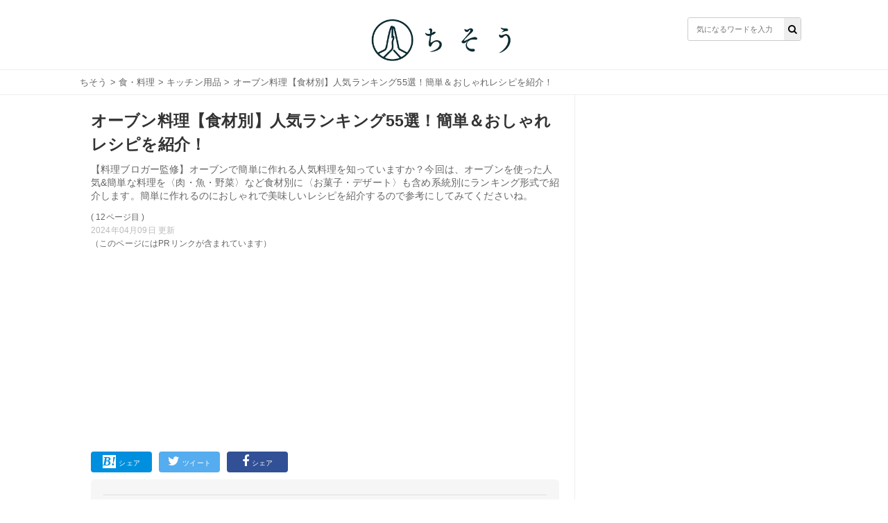

--- FILE ---
content_type: text/html; charset=utf-8
request_url: https://chisou-media.jp/posts/7754?page=12
body_size: 14456
content:
<!DOCTYPE html><html lang="ja"><head><meta charset="UTF-8">
<title>オーブン料理【食材別】人気ランキング55選！簡単＆おしゃれレシピを紹介！| ちそう</title>
<meta name="description" content="【料理ブロガー監修】オーブンで簡単に作れる人気料理を知っていますか？今回は、オーブンを使った人気&amp;簡単な料理を〈肉・魚・野菜〉など食材別に〈お菓子・デザート〉も含め系統別にランキング形式で紹介します。簡単に作れるのにおしゃれで美味しいレシピを紹介するので参考にしてみてくださいね。">
<meta name="keywords" content="食・料理,">
<meta property="og:title" content="オーブン料理【食材別】人気ランキング55選！簡単＆おしゃれレシピを紹介！">
<meta property="og:type" content="article">
<meta property="og:url" content="https://chisou-media.jp/posts/7754">
<meta property="og:image" content="https://8q0vp9w5bj.user-space.cdn.idcfcloud.net/production/posts/eyecatches/000/007/754/medium.jpeg?1695604926">
<meta property="og:site_name" content=" | ちそう">
<meta property="og:description" content="【料理ブロガー監修】オーブンで簡単に作れる人気料理を知っていますか？今回は、オーブンを使った人気&amp;簡単な料理を〈肉・魚・野菜〉など食材別に〈お菓子・デザート〉も含め系統別にランキング形式で紹介します。簡単に作れるのにおしゃれで美味しいレシピを紹介するので参考にしてみてくださいね。">
<meta property="og:locale" content="ja_JP">
<meta name="twitter:card" content="summary_large_image"><link rel="shortcut icon" type="image/x-icon" href="/assets/favicon-dd96ef200209aad0074084657aaa5f05b9742ac13d04f38ab4290e087f7ed21f.ico" /><meta content="width=device-width,initial-scale=1.0,minimum-scale=1.0,maximum-scale=1.0,user-scalable=0" name="viewport" /><meta content="0554dbaf9dbdca1d71d9b03c45b3a7c7" name="p:domain_verify" /><link rel="stylesheet" media="all" href="/assets/service/object/project/application-15b29fb5197d75a9d078b3eeb04b6e71e080534edee3ed549eb4e9eec73ac7f8.css" data-turbolinks-track="reload" /><link href="https://chisou-media.jp/posts/7754?page=11" rel="prev" /><link href="https://chisou-media.jp/posts/7754?page=12" rel="canonical" /><style></style><script type="application/ld+json">{
  "@context": "https://schema.org",
  "@graph": [
    {
      "@type": "Organization",
      "@id": "https://chisou-media.jp/#organization1",
      "name": "株式会社KOMAINU",
      "url": "https://komainu.co.jp/",
      "sameAs": [
        "https://prtimes.jp/main/html/searchrlp/company_id/72500",
        "https://twitter.com/ChisouMedia",
        "https://www.instagram.com/chisou_media/",
        "https://www.facebook.com/ChisouMedia"
      ],
      "publishingPrinciples": "",
      "ethicsPolicy": "",
      "founder": {
        "@type": "Person",
        "name": "鳥井直哉",
        "jobTitle": "株式会社KOMAINU 代表取締役社長CEO",
        "sameAs": [
          null
        ]
      },
      "foundingDate": "2019-10-25T00:00:00.000+09:00",
      "address": {
        "@type": "PostalAddress",
        "addressLocality": "Tokyo",
        "addressRegion": "JP",
        "postalCode": 1070062,
        "streetAddress": "東京都港区南青山2丁目2番15号 WinAoyamaビルUCF6355"
      },
      "contactPoint": {
        "@type": "ContactPoint",
        "url": "https://chisou-media.jp/inquiry"
      },
      "ownershipFundingInfo": null
    },
    {
      "@type": "WebSite",
      "@id": "https://chisou-media.jp#website",
      "url": "https://chisou-media.jp",
      "name": "ちそう",
      "publisher": [
        {
          "@id": "https://chisou-media.jp/#organization1"
        }
      ],
      "author": [
        {
          "@id": "https://chisou-media.jp/#organization1"
        }
      ],
      "description": "ちそうは「知識で変わるあなたの暮らし」をコンセプトとした男性向けの食系WEBメディアです。専門家が監修した食・料理に関する幅広い情報を毎日お届けしています。",
      "image": {
        "@type": "ImageObject",
        "@id": "https://chisou-media.jp/assets/logo-6b3035428a5df4312690aa1ca64e1e97458d60bc39b8b76ea56545e01d873421.png#logo",
        "url": "https://chisou-media.jp/assets/logo-6b3035428a5df4312690aa1ca64e1e97458d60bc39b8b76ea56545e01d873421.png"
      },
      "isPartOf": {
        "@type": "WebSite",
        "url": "https://chisou-media.jp/",
        "publisher": [
          {
            "@id": "https://chisou-media.jp/#organization1"
          }
        ]
      }
    },
    {
      "@type": "BreadcrumbList",
      "@id": "https://chisou-media.jp/posts/7754?page=12/#breadcrumb",
      "itemListElement": [
        {
          "@type": "ListItem",
          "position": 1,
          "item": {
            "@type": "WebPage",
            "@id": "https://chisou-media.jp/",
            "url": "https://chisou-media.jp/",
            "name": "ちそう"
          }
        },
        {
          "@type": "ListItem",
          "position": 2,
          "item": {
            "@type": "WebPage",
            "@id": "https://chisou-media.jp/category/%E9%A3%9F%E3%83%BB%E6%96%99%E7%90%86",
            "url": "https://chisou-media.jp/category/%E9%A3%9F%E3%83%BB%E6%96%99%E7%90%86",
            "name": "食・料理"
          }
        },
        {
          "@type": "ListItem",
          "position": 3,
          "item": {
            "@type": "WebPage",
            "@id": "https://chisou-media.jp/tag/キッチン用品",
            "url": "https://chisou-media.jp/tag/キッチン用品",
            "name": "キッチン用品"
          }
        },
        {
          "@type": "ListItem",
          "position": 4,
          "item": {
            "@type": "WebPage",
            "@id": "https://chisou-media.jp/posts/7754",
            "url": "https://chisou-media.jp/posts/7754",
            "name": "オーブン料理【食材別】人気ランキング55選！簡単＆おしゃれレシピを紹介！"
          }
        }
      ]
    },
    {
      "@type": "WebPage",
      "@id": "https://chisou-media.jp/posts/7754?page=12/#webpage",
      "url": "https://chisou-media.jp/posts/7754?page=12",
      "inLanguage": "ja",
      "name": "オーブン料理【食材別】人気ランキング55選！簡単＆おしゃれレシピを紹介！",
      "author": {
        "@id": "https://chisou-media.jp/posts/7754?page=12/#author",
        "name": "ちそう編集部"
      },
      "isPartOf": {
        "@id": "https://chisou-media.jp#website"
      },
      "datePublished": "2023-09-25",
      "dateModified": "2024-04-09",
      "description": "【料理ブロガー監修】オーブンで簡単に作れる人気料理を知っていますか？今回は、オーブンを使った人気&簡単な料理を〈肉・魚・野菜〉など食材別に〈お菓子・デザート〉も含め系統別にランキング形式で紹介します。簡単に作れるのにおしゃれで美味しいレシピを紹介するので参考にしてみてくださいね。",
      "breadcrumb": {
        "@id": "https://chisou-media.jp/posts/7754?page=12/#breadcrumb"
      },
      "image": {
        "@type": "ImageObject",
        "@id": "https://chisou-media.jp/posts/7754?page=12/#primaryimage",
        "url": "https://8q0vp9w5bj.user-space.cdn.idcfcloud.net/production/posts/eyecatches/000/007/754/original.jpeg?1695604926"
      },
      "reviewedBy": [
        {
          "@id": "https://chisou-media.jp/supervisor/Runa"
        }
      ]
    },
    {
      "@type": "Article",
      "@id": "https://chisou-media.jp/posts/7754?page=12/#article",
      "isPartOf": {
        "@id": "https://chisou-media.jp/posts/7754?page=12/#webpage"
      },
      "author": {
        "@id": "https://chisou-media.jp/posts/7754?page=12/#author",
        "name": "ちそう編集部"
      },
      "publisher": [
        {
          "@id": "https://chisou-media.jp/#organization1"
        }
      ],
      "headline": "オーブン料理【食材別】人気ランキング55選！簡単＆おしゃれレシピを紹介！",
      "datePublished": "2023-09-25",
      "dateModified": "2024-04-09",
      "mainEntityOfPage": {
        "@id": "https://chisou-media.jp/posts/7754?page=12/#webpage"
      },
      "image": {
        "@id": "https://chisou-media.jp/posts/7754?page=12/#primaryimage"
      }
    },
    {
      "@type": "Person",
      "@id": "https://chisou-media.jp/posts/7754?page=12/#author",
      "name": "ちそう編集部",
      "jobTitle": "執筆担当者",
      "description": "ちそうは「知識で変わるあなたの暮らし」をコンセプトとした男性向けの食系WEBメディアです。専門家が監修した食・料理に関する幅広い情報を毎日お届けしています。"
    },
    {
      "@type": "Person",
      "@id": "https://chisou-media.jp/supervisor/Runa",
      "name": "Runa",
      "jobTitle": "料理専門家・料理ブロガー",
      "description": "<a href=\"https://ameblo.jp/mine-jp/\">アメブロ</a></br>\r\n<a href=\"https://www.instagram.com/chika.u95\">Instagram</a></br>\r\n製菓衛生師・カラーコーディネーター・食生活アドバイザー・フードコーディネーター\r\n製菓の専門学校卒業後パティシエとして勤務経験あり\r\n現在は2児の母\r\n離乳食、幼児食など、子育てする中で\r\n食の大切さを実感\r\n食を通して皆さんの体も心も健康になりますように.\r\n\r\nブログでは離乳食、幼児食、おうちごはん献立、おうちで楽しむカフェの様子など\r\n日々の食事を更新中〜",
      "url": "https://chisou-media.jp/supervisor/Runa"
    },
    {
      "@context": "http://schema.org",
      "@type": "Recipe",
      "@id": "https://chisou-media.jp/posts/7754/#recipe",
      "isPartOf": {
        "@id": "https://chisou-media.jp/posts/7754/#article"
      },
      "name": "オーブン料理【食材別】人気ランキング55選！簡単＆おしゃれレシピを紹介！",
      "image": [
        "https://8q0vp9w5bj.user-space.cdn.idcfcloud.net/production/posts/eyecatches/000/007/754/richcard_square.jpeg?1695604926",
        "https://8q0vp9w5bj.user-space.cdn.idcfcloud.net/production/posts/eyecatches/000/007/754/richcard_standard.jpeg?1695604926",
        "https://8q0vp9w5bj.user-space.cdn.idcfcloud.net/production/posts/eyecatches/000/007/754/richcard_wide.jpeg?1695604926"
      ],
      "author": {
        "@type": "Person",
        "name": "ちそう"
      },
      "description": "【料理ブロガー監修】オーブンで簡単に作れる人気料理を知っていますか？今回は、オーブンを使った人気&簡単な料理を〈肉・魚・野菜〉など食材別に〈お菓子・デザート〉も含め系統別にランキング形式で紹介します。簡単に作れるのにおしゃれで美味しいレシピを紹介するので参考にしてみてくださいね。",
      "url": "https://chisou-media.jp/posts/7754",
      "datePublished": "2022-01-02",
      "dateModified": "2024-04-09",
      "keywords": "食・料理"
    }
  ]
}</script><!-- Google analytics -->
<script async src="https://www.googletagmanager.com/gtag/js?id=UA-153878983-2"></script>
<script>
  window.dataLayer = window.dataLayer || [];
  function gtag(){dataLayer.push(arguments);}
  gtag('js', new Date());
        
        
        
        
        
        
  gtag('config', 'UA-153878983-2', {'custom_map':{'dimension1':'category_parent','dimension2':'category_children','dimension3':'post_id'},'category_parent':'食・料理','category_children':'キッチン用品','post_id':'no7754'});
  var pager_click_count = 0;
  gtag('event', 'load', {'event_category': 'Button','event_label': 'pager','value': Math.floor(pager_click_count+1) });

  document.addEventListener('turbolinks:load', event => {
    if (typeof gtag === 'function') {
      gtag('config', 'UA-153878983-2', {
        'page_location': event.data.url
      });
    }
  });
</script>
<meta content="-bzeGytxZJ9eRbbhf442egJsvptbXJMeitqqYSs-ya4" name="google-site-verification" /><meta content="qORNn5l_5Koyg2V5Tpaa_N4W4m3O_De-63-6_zdBl0g" name="google-site-verification" /><!-- google adsense -->
<script data-ad-client="ca-pub-6579392840434503" async src="https://pagead2.googlesyndication.com/pagead/js/adsbygoogle.js"></script>
<!-- head内のアカウントタグ -->
<script>
  window.gnsrcmd = window.gnsrcmd || {};
  gnsrcmd.cmd = gnsrcmd.cmd || [];
</script>
<script async src="//rj.gssprt.jp/r/000/126/w126.js"></script>

<!-- Google Tag Manager -->
<script>(function(w,d,s,l,i){w[l]=w[l]||[];w[l].push({'gtm.start':
  new Date().getTime(),event:'gtm.js'});var f=d.getElementsByTagName(s)[0],
  j=d.createElement(s),dl=l!='dataLayer'?'&l='+l:'';j.async=true;j.src=
  'https://www.googletagmanager.com/gtm.js?id='+i+dl;f.parentNode.insertBefore(j,f);
  })(window,document,'script','dataLayer','GTM-W6WQSQW');</script>
<!-- End Google Tag Manager -->

<!-- Geniee Wrapper Head Tag -->
<script>
  window.gnshbrequest = window.gnshbrequest || {cmd:[]};
  window.gnshbrequest.cmd.push(function(){
    window.gnshbrequest.forceInternalRequest();
  });
</script>
<script async src="https://securepubads.g.doubleclick.net/tag/js/gpt.js"></script>
<script async src="https://cpt.geniee.jp/hb/v1/216993/780/wrapper.min.js"></script>
<!-- /Geniee Wrapper Head Tag --><script type="application/javascript" src="//anymind360.com/js/9196/ats.js"></script></head><body id="top"><header class="l-globalHeader"><div class="l-globalHeader_wrap"><div class="l-globalHeader_inner"><div class="l-globalHeader__logo"><a href="/"><img alt="ちそう" src="/assets/logo-6b3035428a5df4312690aa1ca64e1e97458d60bc39b8b76ea56545e01d873421.png" /></a></div><div class="search"><form action="/search" accept-charset="UTF-8" method="get"><input name="utf8" type="hidden" value="&#x2713;" /><div class="search__input"><button type="submit"><i class="fa fa-search"></i></button><input name="word" placeholder="気になるワードを入力" type="text" value="" /></div></form></div></div></div></header><nav class="c-breadcrumbList"><div class="c-breadcrumbListWrap"><a href="/">ちそう</a> > <a href="/category/%E9%A3%9F%E3%83%BB%E6%96%99%E7%90%86">食・料理</a> > <a href="/tag/キッチン用品">キッチン用品</a> > オーブン料理【食材別】人気ランキング55選！簡単＆おしゃれレシピを紹介！</div></nav><div class="l-contents"><main class="l-contentsMain"><div class="p-article"><header><div class="p-articleEyecatch"><div style="background-image: url(https://8q0vp9w5bj.user-space.cdn.idcfcloud.net/production/posts/eyecatches/000/007/754/original.jpeg?1695604926); background-size: cover; background-position: center"></div></div><h1 class="p-article__title">オーブン料理【食材別】人気ランキング55選！簡単＆おしゃれレシピを紹介！</h1></header><p class="p-article__description">【料理ブロガー監修】オーブンで簡単に作れる人気料理を知っていますか？今回は、オーブンを使った人気&簡単な料理を〈肉・魚・野菜〉など食材別に〈お菓子・デザート〉も含め系統別にランキング形式で紹介します。簡単に作れるのにおしゃれで美味しいレシピを紹介するので参考にしてみてくださいね。<div class="p-article__label--page">( 12ページ目 )</div><div class="p-articlePostedDate"><time>2024年04月09日 更新</time></div></p>（このページにはPRリンクが含まれています）
<div style="min-height: 280px!important;min-width: 500px;"><ins class="adsbygoogle"     style="display:block"     data-ad-client="ca-pub-6579392840434503"     data-ad-slot="2141971702"     data-ad-format="auto"     data-full-width-responsive="true"></ins><script>     (adsbygoogle = window.adsbygoogle || []).push({});</script></div>
<div class="p-articleShare"><ul class="p-articleShareList"><li class="p-articleShareItem p-articleShareItem--hatena"><a class="" href="http://b.hatena.ne.jp/add?mode=confirm&amp;url=https://chisou-media.jp/posts/7754&amp;title=オーブン料理【食材別】人気ランキング55選！簡単＆おしゃれレシピを紹介！"><i class="fa-hatena"></i><span>シェア</span></a></li><li class="p-articleShareItem p-articleShareItem--twitter"><a href="http://twitter.com/share?url=https://chisou-media.jp/posts/7754&amp;text=オーブン料理【食材別】人気ランキング55選！簡単＆おしゃれレシピを紹介！"><i class="fa-twitter fa"></i><span>ツイート</span></a></li><li class="p-articleShareItem p-articleShareItem--fbshare"><a href="http://www.facebook.com/share.php?t=オーブン料理【食材別】人気ランキング55選！簡単＆おしゃれレシピを紹介！&amp;u=https://chisou-media.jp/posts/7754"><i class="fa-facebook fa"></i><span>シェア</span></a></li></ul></div><div class="p-article_eyeCatch"></div><div class="p-articleSupervisor"><div class="p-articleSupervisor__title"></div><i class="fa fa-exclamation-circle p-articleSupervisor__titleIcon"></i>専門家監修 |<span class="p-articleSupervisor__name">料理専門家・料理ブロガー Runa</span><div class="p-articleSupervisor__profile u-clearfix"><div class="p-articleSupervisor__image" style="background-image: url(https://8q0vp9w5bj.user-space.cdn.idcfcloud.net/production/writers/images/000/000/768/thumb.JPG?1625642362)"></div><input checked="checked" class="p-articleSupervisor__input" id="supervisorOpen" type="checkbox" /><label class="p-articleSupervisor__label" for="supervisorOpen"><span><i class="fa fa-angle-down p-articleSupervisor__labelIcon"></i></span></label><div class="p-articleSupervisor__comment"><div class="truncate"><a href="https://ameblo.jp/mine-jp/">アメブロ</a></br> <a href="https://www.instagram.com/chika.u95">Instagram</a></br> 製菓衛生師・カラーコーディネーター・食生活アドバイザー・フードコーディネーター 製菓の専門学校卒業後パティシエとして勤務経験あり 現在は2児の母 離乳食、幼児食など...</div><div class="comment"><a href="https://ameblo.jp/mine-jp/">アメブロ</a></br>
<a href="https://www.instagram.com/chika.u95">Instagram</a></br>
製菓衛生師・カラーコーディネーター・食生活アドバイザー・フードコーディネーター
製菓の専門学校卒業後パティシエとして勤務経験あり
現在は2児の母
離乳食、幼児食など、子育てする中で
食の大切さを実感
食を通して皆さんの体も心も健康になりますように.

ブログでは離乳食、幼児食、おうちごはん献立、おうちで楽しむカフェの様子など
日々の食事を更新中〜</div></div></div></div><div class="p-article__toc"><h3>目次</h3><input class="p-article__toc__h3check" id="h3-open" type="checkbox" /><label class="p-article__toc__label" for="h3-open"><i class="fa-chevron-circle-down fa"></i></label><ol><li class="p-article__toc__h2"><a class="scroll" onclick="ga(&#39;send&#39;, &#39;event&#39;, &#39;p-article__toc__h2&#39;, &#39;button&#39;, &#39;オーブンを使った簡単&amp;人気のおしゃれ料理は何がある？&#39;,0, {&#39;nonInteraction&#39;: 1});" href="/posts/7754#head-c6dc07b0739a8df497437350166ba23b">オーブンを使った簡単&amp;人気のおしゃれ料理は何がある？</a></li><li class="p-article__toc__h2"><a class="scroll" onclick="ga(&#39;send&#39;, &#39;event&#39;, &#39;p-article__toc__h2&#39;, &#39;button&#39;, &#39;オーブンを使った簡単レシピ【肉料理】の人気ランキング12選&#39;,0, {&#39;nonInteraction&#39;: 1});" href="/posts/7754#head-93ec958593e606d4e24d4a71f6817fc6">オーブンを使った簡単レシピ【肉料理】の人気ランキング12選</a></li><li class="p-article__toc__h3 p-article__toc__hidden"><a class="scroll" onclick="ga(&#39;send&#39;, &#39;event&#39;, &#39;p-article__toc__h3&#39;, &#39;button&#39;, &#39;①ローストチキン&#39;,0, {&#39;nonInteraction&#39;: 1});" href="/posts/7754#head-6e6ab88b8e409a155fdfb9c86d3bc4c2">①ローストチキン</a></li><li class="p-article__toc__h3 p-article__toc__hidden"><a class="scroll" onclick="ga(&#39;send&#39;, &#39;event&#39;, &#39;p-article__toc__h3&#39;, &#39;button&#39;, &#39;②牛ひき肉のハンバーグ&#39;,0, {&#39;nonInteraction&#39;: 1});" href="/posts/7754#head-fb09db5da862ec015ae04d9195669e34">②牛ひき肉のハンバーグ</a></li><li class="p-article__toc__h3 p-article__toc__hidden"><a class="scroll" onclick="ga(&#39;send&#39;, &#39;event&#39;, &#39;p-article__toc__h3&#39;, &#39;button&#39;, &#39;③キッビ&#39;,0, {&#39;nonInteraction&#39;: 1});" href="/posts/7754#head-6f23692f6668a747d6834f9402559534">③キッビ</a></li><li class="p-article__toc__h3 p-article__toc__hidden"><a class="scroll" onclick="ga(&#39;send&#39;, &#39;event&#39;, &#39;p-article__toc__h3&#39;, &#39;button&#39;, &#39;④おもてなしにも最適なラザニア&#39;,0, {&#39;nonInteraction&#39;: 1});" href="/posts/7754#head-aed1e7306672d51bb96c2207c61d4f63">④おもてなしにも最適なラザニア</a></li><li class="p-article__toc__h3 p-article__toc__hidden"><a class="scroll" onclick="ga(&#39;send&#39;, &#39;event&#39;, &#39;p-article__toc__h3&#39;, &#39;button&#39;, &#39;⑤鶏肉のハーブ焼き&#39;,0, {&#39;nonInteraction&#39;: 1});" href="/posts/7754?page=2#head-66250b1ec62f8460c88e2b3bac1b1224">⑤鶏肉のハーブ焼き</a></li><li class="p-article__toc__h3 p-article__toc__hidden"><a class="scroll" onclick="ga(&#39;send&#39;, &#39;event&#39;, &#39;p-article__toc__h3&#39;, &#39;button&#39;, &#39;➅おつまみにもなるれんこんの豚こまチーズ焼き&#39;,0, {&#39;nonInteraction&#39;: 1});" href="/posts/7754?page=2#head-ed9b8f42f9326d357ab33d40dc4832f8">➅おつまみにもなるれんこんの豚こまチーズ焼き</a></li><li class="p-article__toc__h3 p-article__toc__hidden"><a class="scroll" onclick="ga(&#39;send&#39;, &#39;event&#39;, &#39;p-article__toc__h3&#39;, &#39;button&#39;, &#39;⑦鶏肉の香草パン粉焼き&#39;,0, {&#39;nonInteraction&#39;: 1});" href="/posts/7754?page=2#head-d8d62dca9fc879f2fadb0eaa226d505a">⑦鶏肉の香草パン粉焼き</a></li><li class="p-article__toc__h3 p-article__toc__hidden"><a class="scroll" onclick="ga(&#39;send&#39;, &#39;event&#39;, &#39;p-article__toc__h3&#39;, &#39;button&#39;, &#39;⑧フランス風のマッシュポテトとひき肉のグラタン&#39;,0, {&#39;nonInteraction&#39;: 1});" href="/posts/7754?page=2#head-61593e0544f36d7384e289606656f973">⑧フランス風のマッシュポテトとひき肉のグラタン</a></li><li class="p-article__toc__h3 p-article__toc__hidden"><a class="scroll" onclick="ga(&#39;send&#39;, &#39;event&#39;, &#39;p-article__toc__h3&#39;, &#39;button&#39;, &#39;⑨クリスマスパーティーにおすすめのローストビーフ&#39;,0, {&#39;nonInteraction&#39;: 1});" href="/posts/7754?page=2#head-5f63d1c660e4e21b857d0c331cf12ba3">⑨クリスマスパーティーにおすすめのローストビーフ</a></li><li class="p-article__toc__h3 p-article__toc__hidden"><a class="scroll" onclick="ga(&#39;send&#39;, &#39;event&#39;, &#39;p-article__toc__h3&#39;, &#39;button&#39;, &#39;⑩おしゃれな大皿料理に！豚バラ肉と野菜のチーズオーブン焼き&#39;,0, {&#39;nonInteraction&#39;: 1});" href="/posts/7754?page=3#head-3f6653789f3767b5b5823488ce6a5da4">⑩おしゃれな大皿料理に！豚バラ肉と野菜のチーズオーブン焼き</a></li><li class="p-article__toc__h3 p-article__toc__hidden"><a class="scroll" onclick="ga(&#39;send&#39;, &#39;event&#39;, &#39;p-article__toc__h3&#39;, &#39;button&#39;, &#39;⑪海外風のミートパイ&#39;,0, {&#39;nonInteraction&#39;: 1});" href="/posts/7754?page=3#head-420f775501e9390c28371fa08825476c">⑪海外風のミートパイ</a></li><li class="p-article__toc__h3 p-article__toc__hidden"><a class="scroll" onclick="ga(&#39;send&#39;, &#39;event&#39;, &#39;p-article__toc__h3&#39;, &#39;button&#39;, &#39;⑫時短で揚げないメンチカツ&#39;,0, {&#39;nonInteraction&#39;: 1});" href="/posts/7754?page=3#head-8ad18783e930b162ab1f78b60df7ec30">⑫時短で揚げないメンチカツ</a></li><li class="p-article__toc__h2"><a class="scroll" onclick="ga(&#39;send&#39;, &#39;event&#39;, &#39;p-article__toc__h2&#39;, &#39;button&#39;, &#39;オーブンを使った簡単レシピ【魚料理】の人気ランキング13選&#39;,0, {&#39;nonInteraction&#39;: 1});" href="/posts/7754?page=3#head-9948de3bfd232d906ccbc5ea2c57b36a">オーブンを使った簡単レシピ【魚料理】の人気ランキング13選</a></li><li class="p-article__toc__h3 p-article__toc__hidden"><a class="scroll" onclick="ga(&#39;send&#39;, &#39;event&#39;, &#39;p-article__toc__h3&#39;, &#39;button&#39;, &#39;①じゃがいもと白身魚のヘルシーなオーブン焼き&#39;,0, {&#39;nonInteraction&#39;: 1});" href="/posts/7754?page=3#head-26ed4810959f8c25cae666c6927e60cc">①じゃがいもと白身魚のヘルシーなオーブン焼き</a></li><li class="p-article__toc__h3 p-article__toc__hidden"><a class="scroll" onclick="ga(&#39;send&#39;, &#39;event&#39;, &#39;p-article__toc__h3&#39;, &#39;button&#39;, &#39;②豆乳シーフードグラタン&#39;,0, {&#39;nonInteraction&#39;: 1});" href="/posts/7754?page=4#head-10c52fc83a10a298f10339b9df7f336a">②豆乳シーフードグラタン</a></li><li class="p-article__toc__h3 p-article__toc__hidden"><a class="scroll" onclick="ga(&#39;send&#39;, &#39;event&#39;, &#39;p-article__toc__h3&#39;, &#39;button&#39;, &#39;③お祝いにおすすめのタイの塩釜焼&#39;,0, {&#39;nonInteraction&#39;: 1});" href="/posts/7754?page=4#head-892bd5219cde1c68687d205c64342a3a">③お祝いにおすすめのタイの塩釜焼</a></li><li class="p-article__toc__h3 p-article__toc__hidden"><a class="scroll" onclick="ga(&#39;send&#39;, &#39;event&#39;, &#39;p-article__toc__h3&#39;, &#39;button&#39;, &#39;④タラのトマト煮込み&#39;,0, {&#39;nonInteraction&#39;: 1});" href="/posts/7754?page=4#head-c560e68ff526b1aaac23ea1097547514">④タラのトマト煮込み</a></li><li class="p-article__toc__h3 p-article__toc__hidden"><a class="scroll" onclick="ga(&#39;send&#39;, &#39;event&#39;, &#39;p-article__toc__h3&#39;, &#39;button&#39;, &#39;⑤イワシのコンフィ&#39;,0, {&#39;nonInteraction&#39;: 1});" href="/posts/7754?page=4#head-cbf96349e8e1f9ecdc2e28d22767d0b1">⑤イワシのコンフィ</a></li><li class="p-article__toc__h3 p-article__toc__hidden"><a class="scroll" onclick="ga(&#39;send&#39;, &#39;event&#39;, &#39;p-article__toc__h3&#39;, &#39;button&#39;, &#39;⑥タラとブロッコリーのグラタン&#39;,0, {&#39;nonInteraction&#39;: 1});" href="/posts/7754?page=4#head-c3b76b044b006381c1615e102c9802b3">⑥タラとブロッコリーのグラタン</a></li><li class="p-article__toc__h3 p-article__toc__hidden"><a class="scroll" onclick="ga(&#39;send&#39;, &#39;event&#39;, &#39;p-article__toc__h3&#39;, &#39;button&#39;, &#39;⑦ワタリガニのパエリア&#39;,0, {&#39;nonInteraction&#39;: 1});" href="/posts/7754?page=5#head-9b0243022cb9311f717444a317e9d578">⑦ワタリガニのパエリア</a></li><li class="p-article__toc__h3 p-article__toc__hidden"><a class="scroll" onclick="ga(&#39;send&#39;, &#39;event&#39;, &#39;p-article__toc__h3&#39;, &#39;button&#39;, &#39;⑧タラのピザ風グリル焼き&#39;,0, {&#39;nonInteraction&#39;: 1});" href="/posts/7754?page=5#head-18fd1e2e26d3fff1b7e42b38f354bc71">⑧タラのピザ風グリル焼き</a></li><li class="p-article__toc__h3 p-article__toc__hidden"><a class="scroll" onclick="ga(&#39;send&#39;, &#39;event&#39;, &#39;p-article__toc__h3&#39;, &#39;button&#39;, &#39;⑨サバの味噌煮缶のオーブン焼き&#39;,0, {&#39;nonInteraction&#39;: 1});" href="/posts/7754?page=5#head-5cfb20857dc6f500dd88fb50612a9aca">⑨サバの味噌煮缶のオーブン焼き</a></li><li class="p-article__toc__h3 p-article__toc__hidden"><a class="scroll" onclick="ga(&#39;send&#39;, &#39;event&#39;, &#39;p-article__toc__h3&#39;, &#39;button&#39;, &#39;⑩カツオとブロッコリーのオーブン焼き&#39;,0, {&#39;nonInteraction&#39;: 1});" href="/posts/7754?page=5#head-90045ebcc34350e6cbea7dafe1dc0e74">⑩カツオとブロッコリーのオーブン焼き</a></li><li class="p-article__toc__h3 p-article__toc__hidden"><a class="scroll" onclick="ga(&#39;send&#39;, &#39;event&#39;, &#39;p-article__toc__h3&#39;, &#39;button&#39;, &#39;⑪和食にもおすすめのサゴシの菜の花焼き&#39;,0, {&#39;nonInteraction&#39;: 1});" href="/posts/7754?page=5#head-7fefd2242a79a0d9d24ba92c6d3479fc">⑪和食にもおすすめのサゴシの菜の花焼き</a></li><li class="p-article__toc__h3 p-article__toc__hidden"><a class="scroll" onclick="ga(&#39;send&#39;, &#39;event&#39;, &#39;p-article__toc__h3&#39;, &#39;button&#39;, &#39;⑫サゴシのかぶら蒸し&#39;,0, {&#39;nonInteraction&#39;: 1});" href="/posts/7754?page=6#head-8ecb8a3d18f7cfddcba8b6356421dbde">⑫サゴシのかぶら蒸し</a></li><li class="p-article__toc__h3 p-article__toc__hidden"><a class="scroll" onclick="ga(&#39;send&#39;, &#39;event&#39;, &#39;p-article__toc__h3&#39;, &#39;button&#39;, &#39;⑬サンマのフライ&#39;,0, {&#39;nonInteraction&#39;: 1});" href="/posts/7754?page=6#head-c6a026a56aa15a00f89687033a963bc2">⑬サンマのフライ</a></li><li class="p-article__toc__h2"><a class="scroll" onclick="ga(&#39;send&#39;, &#39;event&#39;, &#39;p-article__toc__h2&#39;, &#39;button&#39;, &#39;オーブンを使った簡単レシピ【野菜料理】の人気ランキング15選&#39;,0, {&#39;nonInteraction&#39;: 1});" href="/posts/7754?page=6#head-48781673e98af2e6116de7bcc2313745">オーブンを使った簡単レシピ【野菜料理】の人気ランキング15選</a></li><li class="p-article__toc__h3 p-article__toc__hidden"><a class="scroll" onclick="ga(&#39;send&#39;, &#39;event&#39;, &#39;p-article__toc__h3&#39;, &#39;button&#39;, &#39;①ハーブが香る野菜たっぷりのチキンのぎゅうぎゅう焼き&#39;,0, {&#39;nonInteraction&#39;: 1});" href="/posts/7754?page=6#head-4572639dd514e1b642f9c6e628470ab3">①ハーブが香る野菜たっぷりのチキンのぎゅうぎゅう焼き</a></li><li class="p-article__toc__h3 p-article__toc__hidden"><a class="scroll" onclick="ga(&#39;send&#39;, &#39;event&#39;, &#39;p-article__toc__h3&#39;, &#39;button&#39;, &#39;②豚肉とれんこんのハッセルバック風&#39;,0, {&#39;nonInteraction&#39;: 1});" href="/posts/7754?page=6#head-eadd1dea7fb15adc07697951b7aee675">②豚肉とれんこんのハッセルバック風</a></li><li class="p-article__toc__h3 p-article__toc__hidden"><a class="scroll" onclick="ga(&#39;send&#39;, &#39;event&#39;, &#39;p-article__toc__h3&#39;, &#39;button&#39;, &#39;③野菜のグリル&#39;,0, {&#39;nonInteraction&#39;: 1});" href="/posts/7754?page=6#head-197264f9aae160393d5ae727b0d4562f">③野菜のグリル</a></li><li class="p-article__toc__h3 p-article__toc__hidden"><a class="scroll" onclick="ga(&#39;send&#39;, &#39;event&#39;, &#39;p-article__toc__h3&#39;, &#39;button&#39;, &#39;④野菜とチキンのオーブン焼き&#39;,0, {&#39;nonInteraction&#39;: 1});" href="/posts/7754?page=7#head-49833fec6c2365a309ba0bbbb180b113">④野菜とチキンのオーブン焼き</a></li><li class="p-article__toc__h3 p-article__toc__hidden"><a class="scroll" onclick="ga(&#39;send&#39;, &#39;event&#39;, &#39;p-article__toc__h3&#39;, &#39;button&#39;, &#39;⑤ギリシャ風のオーブンチーズ焼き&#39;,0, {&#39;nonInteraction&#39;: 1});" href="/posts/7754?page=7#head-a97eb5d021618ddfc18c6cd46be2a6b6">⑤ギリシャ風のオーブンチーズ焼き</a></li><li class="p-article__toc__h3 p-article__toc__hidden"><a class="scroll" onclick="ga(&#39;send&#39;, &#39;event&#39;, &#39;p-article__toc__h3&#39;, &#39;button&#39;, &#39;⑥野菜とアーモンドスパイシーピザ&#39;,0, {&#39;nonInteraction&#39;: 1});" href="/posts/7754?page=7#head-41c66d6ece9ed48ba48eb4bf8000be3e">⑥野菜とアーモンドスパイシーピザ</a></li><li class="p-article__toc__h3 p-article__toc__hidden"><a class="scroll" onclick="ga(&#39;send&#39;, &#39;event&#39;, &#39;p-article__toc__h3&#39;, &#39;button&#39;, &#39;⑦野菜のケークサレ&#39;,0, {&#39;nonInteraction&#39;: 1});" href="/posts/7754?page=7#head-b9d18d1b548295ea50a0b573ab675228">⑦野菜のケークサレ</a></li><li class="p-article__toc__h3 p-article__toc__hidden"><a class="scroll" onclick="ga(&#39;send&#39;, &#39;event&#39;, &#39;p-article__toc__h3&#39;, &#39;button&#39;, &#39;⑧肉と野菜の重ねオーブン焼き&#39;,0, {&#39;nonInteraction&#39;: 1});" href="/posts/7754?page=7#head-8b6012ad640727c06eaf498cc8a951f8">⑧肉と野菜の重ねオーブン焼き</a></li><li class="p-article__toc__h3 p-article__toc__hidden"><a class="scroll" onclick="ga(&#39;send&#39;, &#39;event&#39;, &#39;p-article__toc__h3&#39;, &#39;button&#39;, &#39;⑨ヘルシーポテトグラタン&#39;,0, {&#39;nonInteraction&#39;: 1});" href="/posts/7754?page=8#head-3b19ef8e0631f6d2df80fb11b77aff65">⑨ヘルシーポテトグラタン</a></li><li class="p-article__toc__h3 p-article__toc__hidden"><a class="scroll" onclick="ga(&#39;send&#39;, &#39;event&#39;, &#39;p-article__toc__h3&#39;, &#39;button&#39;, &#39;⑩焼き野菜のイタリアンマリネ&#39;,0, {&#39;nonInteraction&#39;: 1});" href="/posts/7754?page=8#head-9f28e834878b80b9f0720a026de5b9bd">⑩焼き野菜のイタリアンマリネ</a></li><li class="p-article__toc__h3 p-article__toc__hidden"><a class="scroll" onclick="ga(&#39;send&#39;, &#39;event&#39;, &#39;p-article__toc__h3&#39;, &#39;button&#39;, &#39;⑪ハロウィンパーティー向きのゴロゴロ野菜のパイ&#39;,0, {&#39;nonInteraction&#39;: 1});" href="/posts/7754?page=8#head-6968ce047788b1292b589a79dca46d92">⑪ハロウィンパーティー向きのゴロゴロ野菜のパイ</a></li><li class="p-article__toc__h3 p-article__toc__hidden"><a class="scroll" onclick="ga(&#39;send&#39;, &#39;event&#39;, &#39;p-article__toc__h3&#39;, &#39;button&#39;, &#39;⑫野菜と卵のカレーグラタン&#39;,0, {&#39;nonInteraction&#39;: 1});" href="/posts/7754?page=8#head-db3c168bd2a888c55b6768983eb31362">⑫野菜と卵のカレーグラタン</a></li><li class="p-article__toc__h3 p-article__toc__hidden"><a class="scroll" onclick="ga(&#39;send&#39;, &#39;event&#39;, &#39;p-article__toc__h3&#39;, &#39;button&#39;, &#39;⑬鮭と夏野菜のオーブン焼き&#39;,0, {&#39;nonInteraction&#39;: 1});" href="/posts/7754?page=8#head-cca92d6d36aaf53be607071debfe3e63">⑬鮭と夏野菜のオーブン焼き</a></li><li class="p-article__toc__h3 p-article__toc__hidden"><a class="scroll" onclick="ga(&#39;send&#39;, &#39;event&#39;, &#39;p-article__toc__h3&#39;, &#39;button&#39;, &#39;⑭ヘルシーなポテトフライ風&#39;,0, {&#39;nonInteraction&#39;: 1});" href="/posts/7754?page=9#head-a194a73eb9899f1a85c205181e247178">⑭ヘルシーなポテトフライ風</a></li><li class="p-article__toc__h3 p-article__toc__hidden"><a class="scroll" onclick="ga(&#39;send&#39;, &#39;event&#39;, &#39;p-article__toc__h3&#39;, &#39;button&#39;, &#39;⑮野菜たっぷりコテージパイ&#39;,0, {&#39;nonInteraction&#39;: 1});" href="/posts/7754?page=9#head-b3b50f0ac03a159184602f024392c771">⑮野菜たっぷりコテージパイ</a></li><li class="p-article__toc__h2"><a class="scroll" onclick="ga(&#39;send&#39;, &#39;event&#39;, &#39;p-article__toc__h2&#39;, &#39;button&#39;, &#39;オーブンを使った簡単レシピ【お菓子・デザート】の人気ランキング15選&#39;,0, {&#39;nonInteraction&#39;: 1});" href="/posts/7754?page=9#head-eb7dc1eea153cec931e6e8beb2685c5e">オーブンを使った簡単レシピ【お菓子・デザート】の人気ランキング15選</a></li><li class="p-article__toc__h3 p-article__toc__hidden"><a class="scroll" onclick="ga(&#39;send&#39;, &#39;event&#39;, &#39;p-article__toc__h3&#39;, &#39;button&#39;, &#39;①バターパウンドケーキ&#39;,0, {&#39;nonInteraction&#39;: 1});" href="/posts/7754?page=9#head-1fb3881797e717ae9a30e6e99a31c73c">①バターパウンドケーキ</a></li><li class="p-article__toc__h3 p-article__toc__hidden"><a class="scroll" onclick="ga(&#39;send&#39;, &#39;event&#39;, &#39;p-article__toc__h3&#39;, &#39;button&#39;, &#39;②紅茶のシフォンケーキ&#39;,0, {&#39;nonInteraction&#39;: 1});" href="/posts/7754?page=9#head-f3965ab5b1e4eefc2a972390bc2785ac">②紅茶のシフォンケーキ</a></li><li class="p-article__toc__h3 p-article__toc__hidden"><a class="scroll" onclick="ga(&#39;send&#39;, &#39;event&#39;, &#39;p-article__toc__h3&#39;, &#39;button&#39;, &#39;③アメリカンレモンケーキ&#39;,0, {&#39;nonInteraction&#39;: 1});" href="/posts/7754?page=10#head-8cf2e260a7eddcc09b8ff2de249140fb">③アメリカンレモンケーキ</a></li><li class="p-article__toc__h3 p-article__toc__hidden"><a class="scroll" onclick="ga(&#39;send&#39;, &#39;event&#39;, &#39;p-article__toc__h3&#39;, &#39;button&#39;, &#39;④ニューヨークチーズケーキ&#39;,0, {&#39;nonInteraction&#39;: 1});" href="/posts/7754?page=10#head-b694b906df11571c7bf1544ed95e7509">④ニューヨークチーズケーキ</a></li><li class="p-article__toc__h3 p-article__toc__hidden"><a class="scroll" onclick="ga(&#39;send&#39;, &#39;event&#39;, &#39;p-article__toc__h3&#39;, &#39;button&#39;, &#39;⑤バレンタインにおすすめのブラウニー&#39;,0, {&#39;nonInteraction&#39;: 1});" href="/posts/7754?page=10#head-f686f5fc8ad56fc3e6fd2af2fdcda357">⑤バレンタインにおすすめのブラウニー</a></li><li class="p-article__toc__h3 p-article__toc__hidden"><a class="scroll" onclick="ga(&#39;send&#39;, &#39;event&#39;, &#39;p-article__toc__h3&#39;, &#39;button&#39;, &#39;⑥ガトーショコラ&#39;,0, {&#39;nonInteraction&#39;: 1});" href="/posts/7754?page=10#head-75694d7b4ccbae3536fdca6296320a4d">⑥ガトーショコラ</a></li><li class="p-article__toc__h3 p-article__toc__hidden"><a class="scroll" onclick="ga(&#39;send&#39;, &#39;event&#39;, &#39;p-article__toc__h3&#39;, &#39;button&#39;, &#39;⑦台湾カステラ&#39;,0, {&#39;nonInteraction&#39;: 1});" href="/posts/7754?page=10#head-46a5d5ceb2c5106a4cd4a31acc9cf1d4">⑦台湾カステラ</a></li><li class="p-article__toc__h3 p-article__toc__hidden"><a class="scroll" onclick="ga(&#39;send&#39;, &#39;event&#39;, &#39;p-article__toc__h3&#39;, &#39;button&#39;, &#39;⑧マドレーヌ&#39;,0, {&#39;nonInteraction&#39;: 1});" href="/posts/7754?page=11#head-f3f9deddee57f539c7735a89b413df19">⑧マドレーヌ</a></li><li class="p-article__toc__h3 p-article__toc__hidden"><a class="scroll" onclick="ga(&#39;send&#39;, &#39;event&#39;, &#39;p-article__toc__h3&#39;, &#39;button&#39;, &#39;⑨チョコレートマフィン&#39;,0, {&#39;nonInteraction&#39;: 1});" href="/posts/7754?page=11#head-3e1bfb28ab01859f74a5ae7f4c65c9ea">⑨チョコレートマフィン</a></li><li class="p-article__toc__h3 p-article__toc__hidden"><a class="scroll" onclick="ga(&#39;send&#39;, &#39;event&#39;, &#39;p-article__toc__h3&#39;, &#39;button&#39;, &#39;⑩豆腐で作る焼きドーナッツ&#39;,0, {&#39;nonInteraction&#39;: 1});" href="/posts/7754?page=11#head-c6ba687e224951d2cbfe83c4f5c7e313">⑩豆腐で作る焼きドーナッツ</a></li><li class="p-article__toc__h3 p-article__toc__hidden"><a class="scroll" onclick="ga(&#39;send&#39;, &#39;event&#39;, &#39;p-article__toc__h3&#39;, &#39;button&#39;, &#39;⑪スコーン&#39;,0, {&#39;nonInteraction&#39;: 1});" href="/posts/7754?page=11#head-c5c2fe83c21b1fe8197296854534ee14">⑪スコーン</a></li><li class="p-article__toc__h3 p-article__toc__hidden"><a class="scroll" onclick="ga(&#39;send&#39;, &#39;event&#39;, &#39;p-article__toc__h3&#39;, &#39;button&#39;, &#39;⑫アイスボックスクッキー&#39;,0, {&#39;nonInteraction&#39;: 1});" href="/posts/7754?page=11#head-97d5a0bf28119d682519f15e14ae30fb">⑫アイスボックスクッキー</a></li><li class="p-article__toc__h3 p-article__toc__hidden"><a class="scroll" onclick="ga(&#39;send&#39;, &#39;event&#39;, &#39;p-article__toc__h3&#39;, &#39;button&#39;, &#39;⑬ビスコッティ&#39;,0, {&#39;nonInteraction&#39;: 1});" href="#head-fa504d595d172aa4eb558fcffcc6e391">⑬ビスコッティ</a></li><li class="p-article__toc__h3 p-article__toc__hidden"><a class="scroll" onclick="ga(&#39;send&#39;, &#39;event&#39;, &#39;p-article__toc__h3&#39;, &#39;button&#39;, &#39;⑭懐かしい味わいのプリン&#39;,0, {&#39;nonInteraction&#39;: 1});" href="#head-7533ed3230a5b9104cbabdc3d22f89fd">⑭懐かしい味わいのプリン</a></li><li class="p-article__toc__h3 p-article__toc__hidden"><a class="scroll" onclick="ga(&#39;send&#39;, &#39;event&#39;, &#39;p-article__toc__h3&#39;, &#39;button&#39;, &#39;⑮ミンスパイ&#39;,0, {&#39;nonInteraction&#39;: 1});" href="#head-4bd8e9bf56b17e4087419fb832c1b367">⑮ミンスパイ</a></li><li class="p-article__toc__h2"><a class="scroll" onclick="ga(&#39;send&#39;, &#39;event&#39;, &#39;p-article__toc__h2&#39;, &#39;button&#39;, &#39;オーブンを使ったおしゃれな料理を作ってみよう！&#39;,0, {&#39;nonInteraction&#39;: 1});" href="#head-3dd57377fd858b9af02f0ac93b9380a0">オーブンを使ったおしゃれな料理を作ってみよう！</a></li></ol></div><div class="p-article__detail u-pb-0" id="tgt--p-article__detail"><div class="p-article__detail__contents"><div></div><div class="p-article__link"><a target="blank" href="https://ameblo.jp/mama2438/entry-12315905508.html">詳細はこちら</a></div><div></div><div class="p-article__heading"><h3 id="head-fa504d595d172aa4eb558fcffcc6e391">⑬ビスコッティ</h3></div><div></div><div class="p-article_imgWrap"><div class="p-article_img"><img class="lozad" data-src="https://8q0vp9w5bj.user-space.cdn.idcfcloud.net/production/imgs/images/000/229/903/original.?1708692816" height="800" loading="lazy" src="https://8q0vp9w5bj.user-space.cdn.idcfcloud.net/production/imgs/images/000/229/903/original.?1708692816" width="800" /><p class="p-article_imgSrc">出典:<a target="blank" href="https://ameblo.jp/mama2438/entry-12730568054.html">https://ameblo.jp/mama2438/entry-12730568054.html</a></p></div></div><div></div><div class="p-article__text"><p><p>ナッツとオートミールを使って作る焼き菓子で、コーヒーとの相性がとても良いです。こちらはクルミとアーモンドスライスを使っていますが、他のナッツ類でも美味しくできるので、好みのものを入れてみましょう。</p></p></div><div></div><div class="p-article__link"><a target="blank" href="https://ameblo.jp/mama2438/entry-12730568054.html">詳細はこちら</a></div><div></div><div class="p-article__heading"><h3 id="head-7533ed3230a5b9104cbabdc3d22f89fd">⑭懐かしい味わいのプリン</h3></div><div></div><div class="p-article_imgWrap"><div class="p-article_img"><img src="https://img.cpcdn.com/recipes/7063595/m/450961d2e8936beb7c40355e1d542cf7?u=4270049&p=1641132723"><p class="p-article_imgSrc">出典: <a href="https://cookpad.com/recipe/7063595" target="_blank">https://cookpad.com/recipe/7063595</a></p></div><div class="p-article_imgText"></div></div><div></div><div class="p-article__text"><p><p>プリンはゼラチンを使ったぷるっとした味わいのものが人気ですが、オーブンで卵を蒸し焼きにすることでも美味しく出来上がります。こちらはかぼちゃを使って作るプリンで、濃厚な味わいの固めの食感のプリンです。</p></p></div><div></div><div class="p-article__link"><a target="blank" href="https://cookpad.com/recipe/7063595">かぼちゃの昭和プリン by liarra 【クックパッド】 簡単おいしいみんなのレシピが362万品</a></div><div></div><div class="p-article__heading"><h3 id="head-4bd8e9bf56b17e4087419fb832c1b367">⑮ミンスパイ</h3></div><div></div><div class="p-article_imgWrap"><div class="p-article_img"><img src="https://img.cpcdn.com/recipes/7055564/m/6baec4941e064465d40d2878a03dc403?u=6425&p=1640333440"><p class="p-article_imgSrc">出典: <a href="https://cookpad.com/recipe/7055564" target="_blank">https://cookpad.com/recipe/7055564</a></p></div><div class="p-article_imgText"></div></div><div></div><div class="p-article__text"><p><p>イギリスの伝統的なクリスマスの料理で、中にはドライフルーツやリンゴが入っています。クリスマスにお菓子は食べたいけれど、クリームが苦手と言った場合には、ミンスパイを作ってもおしゃれなクリスマスパーティーになります。</p></p></div><div></div><div class="p-article__link"><a target="blank" href="https://cookpad.com/recipe/7055564">時短＝クリスマスのお菓子＝ミンスパイ by take-tate-kaketa 【クックパッド】 簡単おいしいみんなのレシピが362万品</a></div><div></div><div class="p-article__heading"><h2 id="head-3dd57377fd858b9af02f0ac93b9380a0">オーブンを使ったおしゃれな料理を作ってみよう！</h2></div><div></div><div class="p-article__text"><p><p>オーブンは食材を動かすことなく均一に熱を通すことができるため、料理の仕上がりも美しく、パーティーやおもてなしの席には見栄えもしやすいものが多いです。日常的な食事でも、煮物でコンロが塞がっている場合や、一人暮らしでコンロの数が少ない場合にもおすすめです。</p></p></div></div></div><div class="p-article__detail"><nav class="pagination p-article__pagination p-article__pagination--1col"><span class="prev"><a rel="prev" href="/posts/7754?page=11">前のページに戻る</a></span> </nav><nav class="pagination"><span class="page"><a href="/posts/7754">1</a></span> <span class="page gap">...</span> <span class="page"><a href="/posts/7754?page=8">8</a></span> <span class="page"><a href="/posts/7754?page=9">9</a></span> <span class="page"><a href="/posts/7754?page=10">10</a></span> <span class="page"><a rel="prev" href="/posts/7754?page=11">11</a></span> <span class="page current">12</span> </nav><div class="u-mt-15 p-articleAd--rec--2col p-articleAd--rec--2col--left"><div style="min-height: 280px!important;min-width: 500px;"><ins class="adsbygoogle"     style="display:block"     data-ad-client="ca-pub-6579392840434503"     data-ad-slot="2141971702"     data-ad-format="auto"     data-full-width-responsive="true"></ins><script>     (adsbygoogle = window.adsbygoogle || []).push({});</script></div></div><div class="u-mt-15 p-articleAd--rec--2col p-articleAd--rec--2col--right"><div style="min-height: 280px!important;min-width: 500px;"><ins class="adsbygoogle"     style="display:block"     data-ad-client="ca-pub-6579392840434503"     data-ad-slot="2141971702"     data-ad-format="auto"     data-full-width-responsive="true"></ins><script>     (adsbygoogle = window.adsbygoogle || []).push({});</script></div></div></div><script>page_segmentation = 1;</script><div class="p-articleRelatedPosts"><h2 class="title">関連する記事</h2></div><div class="c-relatedPosts"><ul><li><a href="/posts/14612"><div class="c-relatedPosts__thumb"><div style="background-image: url(https://8q0vp9w5bj.user-space.cdn.idcfcloud.net/production/posts/eyecatches/000/014/612/thumb.jpg?1730090686); background-size: cover; background-repeat: no-repeat; background-position: 50%"></div></div><div class="c-relatedPosts__content"><h3 class="c-relatedPosts__title">長野県のふるさと納税おすすめ返礼品10選！魅力から使い道まで徹底紹介！</h3><p class="c-relatedPosts__description">長野県のふるさと納税にはどのような返礼品があるのでしょうか？今...</p></div></a></li><li><a href="/posts/14616"><div class="c-relatedPosts__thumb"><div style="background-image: url(https://8q0vp9w5bj.user-space.cdn.idcfcloud.net/production/posts/eyecatches/000/014/616/thumb.jpg?1730178876); background-size: cover; background-repeat: no-repeat; background-position: 50%"></div></div><div class="c-relatedPosts__content"><h3 class="c-relatedPosts__title">愛知県のふるさと納税おすすめ返礼品5選！魅力から使い道まで徹底紹介！</h3><p class="c-relatedPosts__description">愛知県のふるさと納税にはどのような返礼品があるのでしょうか？ま...</p></div></a></li><li><a href="/posts/14617"><div class="c-relatedPosts__thumb"><div style="background-image: url(https://8q0vp9w5bj.user-space.cdn.idcfcloud.net/production/posts/eyecatches/000/014/617/thumb.jpg?1730211775); background-size: cover; background-repeat: no-repeat; background-position: 50%"></div></div><div class="c-relatedPosts__content"><h3 class="c-relatedPosts__title">石川県のふるさと納税おすすめ返礼品5選！魅力から使い道まで徹底紹介！</h3><p class="c-relatedPosts__description">石川県のふるさと納税にはどのような返礼品があるのでしょうか？今...</p></div></a></li><li><a href="/posts/14623"><div class="c-relatedPosts__thumb"><div style="background-image: url(https://8q0vp9w5bj.user-space.cdn.idcfcloud.net/production/posts/eyecatches/000/014/623/thumb.jpg?1730599000); background-size: cover; background-repeat: no-repeat; background-position: 50%"></div></div><div class="c-relatedPosts__content"><h3 class="c-relatedPosts__title">山梨県のふるさと納税おすすめ返礼品5選！魅力から使い道まで徹底紹介！</h3><p class="c-relatedPosts__description">山梨県のふるさと納税にはどのような返礼品があるのでしょうか？今...</p></div></a></li><li><a href="/posts/14625"><div class="c-relatedPosts__thumb"><div style="background-image: url(https://8q0vp9w5bj.user-space.cdn.idcfcloud.net/production/posts/eyecatches/000/014/625/thumb.jpg?1730688737); background-size: cover; background-repeat: no-repeat; background-position: 50%"></div></div><div class="c-relatedPosts__content"><h3 class="c-relatedPosts__title">岐阜県のふるさと納税おすすめ返礼品5選！魅力から使い道まで徹底紹介！</h3><p class="c-relatedPosts__description">岐阜県のふるさと納税にはどのような返礼品があるのでしょうか？今...</p></div></a></li><li><a href="/posts/14629"><div class="c-relatedPosts__thumb"><div style="background-image: url(https://8q0vp9w5bj.user-space.cdn.idcfcloud.net/production/posts/eyecatches/000/014/629/thumb.jpg?1731483842); background-size: cover; background-repeat: no-repeat; background-position: 50%"></div></div><div class="c-relatedPosts__content"><h3 class="c-relatedPosts__title">大阪府のふるさと納税おすすめ返礼品5選！魅力から使い道まで徹底紹介！</h3><p class="c-relatedPosts__description">大阪府のふるさと納税にはどのような返礼品があるのでしょうか？大...</p></div></a></li><li><a href="/posts/14633"><div class="c-relatedPosts__thumb"><div style="background-image: url(https://8q0vp9w5bj.user-space.cdn.idcfcloud.net/production/posts/eyecatches/000/014/633/thumb.jpg?1730956569); background-size: cover; background-repeat: no-repeat; background-position: 50%"></div></div><div class="c-relatedPosts__content"><h3 class="c-relatedPosts__title">兵庫県のふるさと納税おすすめ返礼品10選！魅力から使い道まで徹底紹介！</h3><p class="c-relatedPosts__description">兵庫県のふるさと納税にはどのような返礼品があるのでしょうか？今...</p></div></a></li><li><a href="/posts/14635"><div class="c-relatedPosts__thumb"><div style="background-image: url(https://8q0vp9w5bj.user-space.cdn.idcfcloud.net/production/posts/eyecatches/000/014/635/thumb.jpg?1731119947); background-size: cover; background-repeat: no-repeat; background-position: 50%"></div></div><div class="c-relatedPosts__content"><h3 class="c-relatedPosts__title">静岡県のふるさと納税おすすめ返礼品5選！魅力から使い道まで徹底紹介！</h3><p class="c-relatedPosts__description">静岡県のふるさと納税にはどのような返礼品があるのでしょうか？今...</p></div></a></li><li><a href="/posts/14637"><div class="c-relatedPosts__thumb"><div style="background-image: url(https://8q0vp9w5bj.user-space.cdn.idcfcloud.net/production/posts/eyecatches/000/014/637/thumb.jpg?1731501663); background-size: cover; background-repeat: no-repeat; background-position: 50%"></div></div><div class="c-relatedPosts__content"><h3 class="c-relatedPosts__title">岡山県のふるさと納税おすすめ返礼品5選！魅力から使い道まで徹底紹介！</h3><p class="c-relatedPosts__description">岡山県のふるさと納税にはどのような返礼品があるのでしょうか？今...</p></div></a></li><li><a href="/posts/14638"><div class="c-relatedPosts__thumb"><div style="background-image: url(https://8q0vp9w5bj.user-space.cdn.idcfcloud.net/production/posts/eyecatches/000/014/638/thumb.jpg?1731284866); background-size: cover; background-repeat: no-repeat; background-position: 50%"></div></div><div class="c-relatedPosts__content"><h3 class="c-relatedPosts__title">島根県のふるさと納税おすすめ返礼品5選！魅力から使い道まで徹底紹介！</h3><p class="c-relatedPosts__description">島根県のふるさと納税にはどのような返礼品があるのでしょうか？今...</p></div></a></li></ul></div><div class="u-mt-10"><div style="min-height: 280px!important;min-width: 500px;"><ins class="adsbygoogle"     style="display:block"     data-ad-client="ca-pub-6579392840434503"     data-ad-slot="2141971702"     data-ad-format="auto"     data-full-width-responsive="true"></ins><script>     (adsbygoogle = window.adsbygoogle || []).push({});</script></div></div></div></main><div class="l-contentsSub"><ins class="adsbygoogle"     style="display:flex"     data-ad-client="ca-pub-6579392840434503"     data-ad-slot="2141971702"     data-ad-format="auto"     data-full-width-responsive="true"></ins><script>     (adsbygoogle = window.adsbygoogle || []).push({});</script><div class="c-ranking"><div class="c-ranking__heading"><h2 class="title">キッチン用品のアクセスランキング</h2><div class="sub">人気のある記事ランキング</div></div><div class="c-ranking__wrap"><ul class="c-ranking__list"><li class="c-ranking__item"><span class="rank rank--1">1</span><a class="c-ranking__link" href="/posts/10883"><div class="c-ranking__thumb"><div style="background-image: url(https://8q0vp9w5bj.user-space.cdn.idcfcloud.net/production/posts/eyecatches/000/010/883/thumb.jpg?1696736890); background-size: cover; background-repeat: no-repeat; background-position: 50%"></div></div><div class="c-ranking__text"><h3 class="title">ルクルーゼを使った人気レシピ33選！煮込み料理のおすすめを紹介！</h3><h3 class="date">2023年11月30日</h3></div></a></li><li class="c-ranking__item"><span class="rank rank--2">2</span><a class="c-ranking__link" href="/posts/9699"><div class="c-ranking__thumb"><div style="background-image: url(https://8q0vp9w5bj.user-space.cdn.idcfcloud.net/production/posts/eyecatches/000/009/699/thumb.jpg?1696143213); background-size: cover; background-repeat: no-repeat; background-position: 50%"></div></div><div class="c-ranking__text"><h3 class="title">ホットプレートで焼くと美味しいもの・具材って？魚・野菜など別に41選紹介！</h3><h3 class="date">2023年11月20日</h3></div></a></li><li class="c-ranking__item"><span class="rank rank--3">3</span><a class="c-ranking__link" href="/posts/11583"><div class="c-ranking__thumb"><div style="background-image: url(https://8q0vp9w5bj.user-space.cdn.idcfcloud.net/production/posts/eyecatches/000/011/583/thumb.jpg?1697180965); background-size: cover; background-repeat: no-repeat; background-position: 50%"></div></div><div class="c-ranking__text"><h3 class="title">ノンフライヤーを使った人気レシピ33選！ダイエットにおすすめのヘルシー料理を紹介！</h3><h3 class="date">2023年10月13日</h3></div></a></li><li class="c-ranking__item"><span class="rank rank--4">4</span><a class="c-ranking__link" href="/posts/7097"><div class="c-ranking__thumb"><div style="background-image: url(https://8q0vp9w5bj.user-space.cdn.idcfcloud.net/production/posts/eyecatches/000/007/097/thumb.jpg?1699001238); background-size: cover; background-repeat: no-repeat; background-position: 50%"></div></div><div class="c-ranking__text"><h3 class="title">スープジャーの人気レシピ17選！入れるだけで簡単なズボラさん向け！</h3><h3 class="date">2023年11月03日</h3></div></a></li><li class="c-ranking__item"><span class="rank rank--5">5</span><a class="c-ranking__link" href="/posts/8826"><div class="c-ranking__thumb"><div style="background-image: url(https://8q0vp9w5bj.user-space.cdn.idcfcloud.net/production/posts/eyecatches/000/008/826/thumb.jpg?1696421521); background-size: cover; background-repeat: no-repeat; background-position: 50%"></div></div><div class="c-ranking__text"><h3 class="title">ホットプレートの簡単おつまみレシピ20選！手抜きでも美味しく作れる！</h3><h3 class="date">2024年03月09日</h3></div></a></li><li class="c-ranking__item"><span class="rank rank--6">6</span><a class="c-ranking__link" href="/posts/7994"><div class="c-ranking__thumb"><div style="background-image: url(https://8q0vp9w5bj.user-space.cdn.idcfcloud.net/production/posts/eyecatches/000/007/994/thumb.jpeg?1695814736); background-size: cover; background-repeat: no-repeat; background-position: 50%"></div></div><div class="c-ranking__text"><h3 class="title">パーティーで作るホットプレート料理おすすめ22選！子供・大人でも楽しめる！</h3><h3 class="date">2023年11月20日</h3></div></a></li><li class="c-ranking__item"><span class="rank rank--7">7</span><a class="c-ranking__link" href="/posts/7666"><div class="c-ranking__thumb"><div style="background-image: url(https://8q0vp9w5bj.user-space.cdn.idcfcloud.net/production/posts/eyecatches/000/007/666/thumb.jpg?1699170927); background-size: cover; background-repeat: no-repeat; background-position: 50%"></div></div><div class="c-ranking__text"><h3 class="title">ストウブで簡単な人気レシピ60選！定番の煮込み・肉料理〜スイーツまで紹介！</h3><h3 class="date">2024年02月20日</h3></div></a></li></ul></div></div><div class="c-ad--under-sidebar"><ins class="adsbygoogle"     style="display:flex"     data-ad-client="ca-pub-6579392840434503"     data-ad-slot="2141971702"     data-ad-format="auto"     data-full-width-responsive="true"></ins><script>     (adsbygoogle = window.adsbygoogle || []).push({});</script></div><script src="https://ajax.googleapis.com/ajax/libs/jquery/3.2.1/jquery.min.js"></script><script>$(function(){ $(".c-ad--under-sidebar").sticky({ topSpacing: 10, bottomSpacing: $('footer').height() + 10 }); });</script></div></div><footer class="l-globalFooter"><div class="l-globalFooter__inner"><div class="l-globalFooter__info"><div class="l-globalFooter__description"><div class="l-globalFooter__logo"><a href="/"><img class="logo" src="/assets/logo-6b3035428a5df4312690aa1ca64e1e97458d60bc39b8b76ea56545e01d873421.png" /></a></div><p class="text">ちそうは「知識で変わるあなたの暮らし」をコンセプトとした男性向けの食系WEBメディアです。専門家が監修した食・料理に関する幅広い情報を毎日お届けしています。</p><div class="l-globalFooter__link"><ul class="l-globalFooter__linkList"><li class="l-globalFooter__linkItem"><a href="https://twitter.com/ChisouMedia"><img width="32x32" src="/assets/twitter-eae26b4c6c2f61611f4a8046bb0b0934ad5744c5bef1cd3cfbc727356b88142a.png" /></a><a href="https://www.instagram.com/chisou_media/"><img width="32x32" src="/assets/instagram-1c387262b768e0faf99f89f51f1d06a4e334a5ccaa373cadb71d6acdf72e6510.png" /></a><a href="https://www.facebook.com/ChisouMedia"><img width="32x32" src="/assets/facebook-7a8cf0b1fe6ffdba5e601c5e4be12ffe00e3cd79ec666907b42c8389c9ae098f.png" /></a><a href="https://www.pinterest.jp/Chisou_Media/_created/"><img width="32x32" src="/assets/pinterest-765491fa9f4e7cd45a12e0a04bc2c07699fe8e4756f9e1a90111ca60fc510ae8.png" /></a><a href="https://www.imini.jp/shop/default.aspx"><img width="270x72" src="/assets/IMG_0115-9b2962a1a38d762e9aa25829cf63e04ae5b2db0ff1971dc715c0df5e0731d88a.jpg" /></a><a href="https://www.dinos.co.jp/c2/002006/"><img width="253x88" src="/assets/bnr_dinos-b9fc7c50efe43f3e6fb8c36a03f0eb6a1c9200d69c36b6d26cceea4549a7cff6.jpg" /></a></li></ul></div><div class="l-globalFooter__category"></div><div class="l-globalFooter__categoryHeading"><div class="title">カテゴリー</div></div><ul class="l-globalFooter__categoryList"><li class="l-globalFooter__categoryItem"><a class="link" href="/category/%E9%A3%9F%E3%83%BB%E6%96%99%E7%90%86">食・料理</a></li><li class="l-globalFooter__categoryItem"><a class="link" href="/category/%E5%81%A5%E5%BA%B7%E7%AE%A1%E7%90%86">健康管理</a></li><li class="l-globalFooter__categoryItem"><a class="link" href="/category/%E3%82%AB%E3%83%95%E3%82%A7%E3%83%BB%E3%83%AC%E3%82%B9%E3%83%88%E3%83%A9%E3%83%B3">カフェ・レストラン</a></li><li class="l-globalFooter__categoryItem"><a class="link" href="/category/%E3%83%8B%E3%83%A5%E3%83%BC%E3%82%B9">ニュース</a></li><li class="l-globalFooter__categoryItem"><a class="link" href="/category/%E3%81%8A%E9%85%92%E3%83%BB%E5%97%9C%E5%A5%BD%E5%93%81">お酒・嗜好品</a></li><li class="l-globalFooter__categoryItem"><a class="link" href="/category/%E3%82%B7%E3%83%A7%E3%83%83%E3%83%97">ショップ</a></li></ul></div></div><ul class="l-globalFooter__menu"><li class="l-globalFooter__menuItem"><a class="link" href="/page/sitemap">サイトマップ</a></li><li class="l-globalFooter__menuItem"><a class="link" href="/autoinput">キーワード</a></li><li class="l-globalFooter__menuItem"><a class="link" href="/about">運営者情報</a></li><li class="l-globalFooter__menuItem"><a class="link" href="/news">お知らせ</a></li><li class="l-globalFooter__menuItem"><a class="link" href="/inquiry">お問い合わせ</a></li><li class="l-globalFooter__menuItem"><a class="link" href="/privacy">プライバシーポリシー</a></li><li class="l-globalFooter__menuItem"><a class="link" href="/supervisors">専門家一覧</a></li><li class="l-globalFooter__menuItem"><a class="link" href="/feed/items_rss.xml">RSS</a></li></ul><div class="l-globalFooter__cr">Copyright (C) ちそう</div></div></footer><script>var cb = function() {
   var l = document.createElement('link'); l.rel = 'stylesheet';
   l.href = "https://maxcdn.bootstrapcdn.com/font-awesome/4.7.0/css/font-awesome.min.css";
   var h = document.getElementsByTagName('head')[0]; h.parentNode.insertBefore(l, h);
 };
 var raf = requestAnimationFrame || mozRequestAnimationFrame ||
     webkitRequestAnimationFrame || msRequestAnimationFrame;
 if (raf) raf(cb);
 else window.addEventListener('load', cb);</script></body><script src="https://ajax.googleapis.com/ajax/libs/jquery/3.2.1/jquery.min.js"></script><script src="/assets/service/application-82f55e55979c744a489fd6607e326b7dc5016397e34346ba143860a9654ddcf3.js" data-turbolinks-track="reload"></script><script src="https://www.instagram.com/embed.js"></script><script data-pin-hover="true" src="//assets.pinterest.com/js/pinit.js"></script><!-- body末尾のアカウントタグ -->

<!-- Google Tag Manager (noscript) -->
<noscript><iframe src="https://www.googletagmanager.com/ns.html?id=GTM-W6WQSQW"
    height="0" width=“0” style="display:none;visibility:hidden"></iframe></noscript>
<!-- End Google Tag Manager (noscript) --></html>

--- FILE ---
content_type: text/html; charset=utf-8
request_url: https://www.google.com/recaptcha/api2/aframe
body_size: 268
content:
<!DOCTYPE HTML><html><head><meta http-equiv="content-type" content="text/html; charset=UTF-8"></head><body><script nonce="5J1ZKbjCdco3MYDuFUBnkQ">/** Anti-fraud and anti-abuse applications only. See google.com/recaptcha */ try{var clients={'sodar':'https://pagead2.googlesyndication.com/pagead/sodar?'};window.addEventListener("message",function(a){try{if(a.source===window.parent){var b=JSON.parse(a.data);var c=clients[b['id']];if(c){var d=document.createElement('img');d.src=c+b['params']+'&rc='+(localStorage.getItem("rc::a")?sessionStorage.getItem("rc::b"):"");window.document.body.appendChild(d);sessionStorage.setItem("rc::e",parseInt(sessionStorage.getItem("rc::e")||0)+1);localStorage.setItem("rc::h",'1768587589214');}}}catch(b){}});window.parent.postMessage("_grecaptcha_ready", "*");}catch(b){}</script></body></html>

--- FILE ---
content_type: application/javascript
request_url: https://cpt.geniee.jp/hb/v1/216993/780/wrapper.min.js
body_size: 5681
content:
(()=>{var D=Object.defineProperty;var T=Object.getOwnPropertySymbols;var A=Object.prototype.hasOwnProperty,M=Object.prototype.propertyIsEnumerable;var x=(f,m,w)=>m in f?D(f,m,{enumerable:!0,configurable:!0,writable:!0,value:w}):f[m]=w,O=(f,m)=>{for(var w in m||(m={}))A.call(m,w)&&x(f,w,m[w]);if(T)for(var w of T(m))M.call(m,w)&&x(f,w,m[w]);return f};(()=>{if(window.gn_wrapper_executed){console.warn("This script has been called twice.");return}const f=new URLSearchParams(location.search).get("gn_perf")!==null,m=n=>{!f||performance.mark(["loadScript",n,"start"].join("-"))},w=n=>{if(!!f){performance.mark(["loadScript",n,"end"].join("-"));try{performance.measure(["loadScript",n].join("-"),["loadScript",n,"start"].join("-"),["loadScript",n,"end"].join("-"))}catch(e){console.error(e)}}};window.gn_wrapper_executed=!0,window.gn_wrapper_queue=window.gn_wrapper_queue||[],window.googletag=window.googletag||{},window.googletag.cmd=window.googletag.cmd||[],window.gnpb=window.gnpb||{},window.gnpb.que=window.gnpb.que||[],window.gnshbrequest=window.gnshbrequest||{},window.gnshbrequest.cmd=window.gnshbrequest.cmd||[],function(n){var i,t,o,a;const e=d=>d?(d^Math.random()*16>>d/4).toString(16):([1e7]+-1e3+-4e3+-8e3+-1e11).replace(/[018]/g,e);n.gn_pvid=(a=(o=n.gn_pvid)!=null?o:(t=(i=n.crypto)==null?void 0:i.randomUUID)==null?void 0:t.call(i))!=null?a:e()}(window),window.addEventListener("message",function(n){n.data.type==="CptApplyPassback"&&window.gnshbrequest.cmd.push(function(){window.gnshbrequest.applyPassback(n.data.target,n.data.org,!0)})}),function(n){var e={CLICK_URL:"##hb_native_linkurl##",IMG_LINK:"##hb_native_image##",TITLE:"##hb_native_title##",SPONSOR:"##hb_native_brand##"},i=`
<style>
    .gn-nad_container-wrap * {
        margin: 0;
        padding: 0;
        box-sizing: border-box;
        font-family: Hiragino Kaku Gothic Pro,\u30D2\u30E9\u30AE\u30CE\u89D2\u30B4 Pro W3,Meiryo,\u30E1\u30A4\u30EA\u30AA,Osaka,MS PGothic,arial,helvetica,sans-serif;
    }

    .gn-nad_container-wrap {
        position: relative;
    }

    .gn-nad_container {
        text-decoration: none;
        display: flex;
        background: #fff;
        position: relative;
        padding: 8px;
        border-bottom: 1px solid #ccc;
    }

    .gn-nad_image-container {
        width: 80px;
        height: 80px;
        margin-right: 10px;
        flex-shrink: 0;
        background: url(${e.IMG_LINK}) no-repeat center center;
        background-size: cover;
    }

    .gn-nad_text-container {
        position: relative;
        width: 100%;
    }

    .gn-nad_text-title {
        display: -webkit-box;
        -webkit-box-orient: vertical;
        -webkit-line-clamp: 3;
        overflow: hidden;
        color: #333;
        line-height: 1.4;
        font-weight: 700;
        font-size: 14px;
        padding-top: 5px;
    }

    .gn-nad_text-optout {
        position: absolute;
        bottom: 0;
        left: 0;
        color: #999;
        font-size: 10px;
    }
</style>
`,t=`
<div class="gn-nad_container-wrap">
    <a class="gn-nad_container" href="${e.CLICK_URL}" target="_blank">
        <div class="gn-nad_image-container">
        </div>
        <div class="gn-nad_text-container">
            <p class="gn-nad_text-title">${e.TITLE}</p>
            <p class="gn-nad_text-optout">PR ${e.SPONSOR}</p>
        </div>
    </a>
</div>
`;n.gn_native_template=`${i}${t}`}(window),window.__gnpb_analytics=!0,window.__gn_prebid_sampling_rate=1;function I(n){if(Math.random()*100<=window.__gn_prebid_sampling_rate&&window.__gnpb_analytics){var i={t:0,mediaId:216993,eventType:n,elapsedTime:Math.floor(performance.now()),loc:window.location.href,rate:window.__gn_prebid_sampling_rate,pvId:window.gn_pvid},t=new Blob([JSON.stringify(i)],{type:"text/plain"});navigator.sendBeacon("https://beacon.geniee.jp",t)}}window.__gn_config={timeout:1400,sessionTimeout:18e4,uam:{use:!0,pubID:"bb49897c-6ae0-4d48-8db0-c4531321096f",externalApstag:!0},mediaId:216993,publisherId:37004,usePolicyChecker:!1,usePPID:!0,bidCurrency:"JPY",prebid:{useRealTimeData:!1,geoEdgeRealTimeDataKey:"",schainSid:"37004",useID5:!1,useSingleRequest:!0},logTransmissionRate:10,singleRequest:!1,isLD:!1,enableOVKindness:!1,useStableVersion:!0},function(n,e){function i(r,g){m(r);var l=e.createElement("script");l.async=!0,l.src=r,l.addEventListener("load",()=>{w(r)}),e.head.appendChild(l),g&&(l.onload=function(){I("gca")})}function t(){var r=navigator.userAgent;return r?r.indexOf("MSIE ")>-1||r.indexOf("Trident/")>-1:!1}i("https://yads.c.yimg.jp/js/yads-async.js",!1),n.gnslibincluded||(i("https://cpt.geniee.jp/hb/v1/lib/prebid-v9.50.0-eeeac894.js",!1),t()?i("https://cpt.geniee.jp/hb/v1/lib/gnshbrequest-v5.2.1.es5.js",!0):i("https://cpt.geniee.jp/hb/v1/lib/gnshbrequest-v5.2.1.js",!0),n.gnslibincluded=!0);var o={SPONSORED:1,DESC:2,RATING:3,LIKES:4,DOWNLOADS:5,PRICE:6,SALEPRICE:7,PHONE:8,ADDRESS:9,DESC2:10,DISPLAYURL:11,CTATEXT:12},a={ICON:1,MAIN_IMAGE:3};const d={assets:[{id:1,required:1,img:{type:a.MAIN_IMAGE,w:300,h:100}},{id:2,required:1,title:{len:80}},{id:3,required:1,data:{type:o.SPONSORED}},{id:4,required:1,data:{type:o.DESC}}]};var s=[];n.gnThirdPartySlots=[{aladdinZoneId:1576200,slotDiv:"1576200",deliversOnlyDebugMode:!1,limitationScript:`const isMobile = () => {
  const uaData=navigator.userAgentData; const ua=navigator.userAgent; return ( ua.includes('iPhone') || ua.includes('iPod') || (ua.includes('Android') && ua.includes('Mobile')) || ua.includes('BB10') || ua.includes('Windows Phone') || (uaData && uaData.platform==='Android' && uaData.mobile) );
}
const isTablet = () => {
  const uaData=navigator.userAgentData; const ua=navigator.userAgent; return ( ua.includes('iPad') || (ua.includes('macintosh') && 'ontouchend' in document) || (ua.includes('Android') && !ua.includes('Mobile')) || ua.includes('PlayBook') || ua.includes('Kindle') || ua.includes('Silk') || (uaData && uaData.platform==='Android' && !uaData.mobile) );
}
const isPC = () => {
  return !isMobile() && !isTablet();
}
const canDeliver = () => {
  return !isPC();
}
canDeliver();`,sendsLog:!0,usePolicyChecker:!1,tags:[{vendor:"glia",tag:`<div class="gliaplayer-container" data-slot="genieejp_chisoumedia_mobile"></div>
<script src="https://player.gliacloud.com/player/genieejp_chisoumedia_mobile" async><\/script>`,weight:3,isFiller:!1,zoneId:0},{vendor:"zelto",tag:`<script data-cfasync="false" type="text/javascript">
(function(w, d) {
	var s = d.createElement('script');
	s.src = '//cdn.adpushup.com/46747/adpushup.js';
	s.crossOrigin='anonymous';
	s.type = 'text/javascript'; s.async = true;
	(d.getElementsByTagName('head')[0] || d.getElementsByTagName('body')[0]).appendChild(s);
	w.adpushup = w.adpushup || {que:[]};
})(window, document);
<\/script>


<div id="3d56991a-e34a-46ff-ac5e-dd5aaf98e84d" class="_ap_apex_ad" max-height="360">
	<script>
		var adpushup = window.adpushup = window.adpushup || {};
		adpushup.que = adpushup.que || [];
		adpushup.que.push(function() {
			adpushup.triggerAd("3d56991a-e34a-46ff-ac5e-dd5aaf98e84d");
		});
	<\/script>
</div>`,weight:7,isFiller:!1,zoneId:0}]}],n.gnshbrequest.cmd.push(function(){n.gnshbrequest.addAdUnits(s).run()})}(window,document);{const n={};{const e=r=>new URLSearchParams(window.location.search).get(r),i=["1","true"].includes(e("es_debug")),t=r=>{const{backgroundColor:g,fontColor:l}=O({backgroundColor:"#1A57A0",fontColor:"#fff"},r);return`display:inline-block;color:${l};background-color:${g};padding:1px 4px; margin-right: 2px; border-radius:3px;`},o={primary:t({backgroundColor:"#2ac9bc"}),blue:t({backgroundColor:"#1A57A0"}),red:t({backgroundColor:"#9e1a5c"}),black:t({backgroundColor:"#333333"})},a=(...r)=>{const g=[{label:"Extra Script",style:o.primary},...r,{label:`${Math.floor(performance.now())}ms`,style:o.black}],l=g.reduce((_,{label:E})=>`${_}%c${E}`,""),v=g.map(({style:_})=>_);return[l,...v]},d=(...r)=>{i&&console.debug(...a({label:"INFO",style:o.blue}),...r)},s=(...r)=>{i&&console.debug(...a({label:"ERROR",style:o.red}),...r)};n.log=d,n.errorLog=s}{const e=navigator.userAgent.toLowerCase(),i="ontouchstart"in document,t=()=>e.includes("iphone")||e.includes("ipod")||e.includes("android")&&e.includes("mobile")||e.includes("bb10")||e.includes("windows phone"),o=()=>e.includes("ipad")||e.includes("macintosh")&&i||e.includes("android")&&!e.includes("mobile")||e.includes("playbook")||e.includes("kindle")||e.includes("silk"),a=()=>!t()&&!o(),d=()=>e.includes("iphone"),s=()=>e.includes("ipad")||e.includes("macintosh")&&i,r=()=>e.includes("android"),g=()=>d()?"iOS":s()?"iPadOS":r()?"Android":e.includes("mac os x")&&!i?"macOS":e.includes("windows")?"Windows":e.includes("linux")?"Linux":"unknown";n.isMobile=t,n.isTablet=o,n.isPC=a,n.isIOS=d,n.isIPadOS=s,n.isAndroid=r,n.getOS=g}{const e=(i,t)=>{const o=20,a=s=>s.data.height>1&&s.data.width>1&&i.includes(s.data.divId),d=s=>{const r=document.querySelector(t);!r||(r.style.bottom=`${s+o}px`)};window.addEventListener("message",s=>{if(s.data.type!=="CptAdResized"||!a(s))return;const r=window.innerWidth/s.data.width,g=s.data.height*r;d(g)})};n.spOvPreventOverlap=e}{const e=(i,t)=>{const o=20,a=s=>s.data.height>1&&s.data.width>1&&i.includes(s.data.divId),d=s=>{const r=document.querySelector(t);!r||(r.style.bottom=`${s+o}px`)};window.addEventListener("message",s=>{s.data.type==="CptAdResized"&&(!a(s)||d(s.data.height))})};n.pcOvPreventOverlap=e}{const e=i=>{const t=a=>a.data.height>1&&a.data.width>1&&i.includes(a.data.divId),o=()=>{const a=document.getElementById("geniee_overlay_close");!a||(a.style.position="absolute",a.style.left="0")};window.addEventListener("message",a=>{a.data.type==="CptAdResized"&&(!t(a)||o())})};n.pcOvBtnChangePositionLeft=e}{const e=i=>{const t=document.createElement("style");t.innerHTML=`
      ${i} #geniee_overlay_outer,
      ${i} #flexible-sticky-outer,
      ${i} #flexible-sticky-inner > div {
        opacity: 0!important;
        z-index: -1!important;
        visibility: hidden!important;
      }`,document.head.appendChild(t)};n.ovHideAtMediaShow=e}{const e=i=>{const t=o=>i.indexOf(o.data.divId)>-1;window.addEventListener("message",o=>{if(o.data.type!=="CptAdRendered"||!t(o))return;const a=document.getElementById(o.data.divId);!a||(a.style.textAlign="center")})};n.bnrPositionCenter=e}{const e=(i,t,o,a,d,s)=>{const r=(c,u,p)=>u>1&&c>1&&i.indexOf(p)>-1,g="geniee_hd_overlay_close",l={MIDDLE_LEFT:"middle_left",MIDDLE_RIGHT:"middle_right",BOTTOM_LEFT:"bottom_left",BOTTOM_RIGHT:"bottom_right",MIDDLE_LEFT_END:"middle_left_end"},v=()=>{switch(a){case l.MIDDLE_LEFT:return`bottom:0;left:-${t}px;`;case l.MIDDLE_RIGHT:return`bottom:0;right:-${t}px;`;case l.BOTTOM_LEFT:return`bottom:-${t}px;left:0;`;case l.BOTTOM_RIGHT:return`bottom:-${t}px;right:0;`;case l.MIDDLE_LEFT_END:return"bottom:0;left:0;";default:return`bottom:0;left:-${t}px;`}},_=(c,u,p,h)=>{c.style=`width:${p}px;height:${h}px;margin:0 auto;position:relative;`,a===l.MIDDLE_LEFT_END&&(c.style.position="static"),u.style=`position:fixed;top:0;left:0;width:100%;z-index: 1000000000;visibility:visible;background:${s};`,document.body.style.marginTop=`${h}px`},E=(c,u)=>{const p=document.createElement("span");p.setAttribute("role","button"),p.setAttribute("id",g),p.style=`position:absolute;${v()}width:${t}px;height:${t}px;background:${d};`,p.innerHTML=`<svg xmlns="http://www.w3.org/2000/svg" viewBox="0 0 512 512" width="${t}" height="${t}" style="vertical-align:top;"><g><polygon points="512,52.535 459.467,0.002 256.002,203.462 52.538,0.002 0,52.535 203.47,256.005 0,459.465 52.533,511.998 256.002,308.527 459.467,511.998 512,459.475 308.536,256.005" style="fill:${o};stroke:${o};stroke-width:10px;"></polygon></g></svg>`,c.appendChild(p),p.addEventListener("click",()=>{u.style.display="none",document.body.style.marginTop="0"})};window.addEventListener("message",c=>{if(c.data.type!=="CptAdResized")return;const u=c.data.width,p=c.data.height,h=c.data.divId;if(!r(u,p,h))return;const b=document.getElementById(h),y=b.parentNode;!b||!y||(_(b,y,u,p),document.getElementById(g))||E(b,y)})};n.pcHeaderOverlay=e}{const e=(i,t,o,a,d,s)=>{const r=(c,u,p)=>u>1&&c>1&&i.indexOf(p)>-1,g="geniee_hd_overlay_close",l={MIDDLE_LEFT:"middle_left",MIDDLE_RIGHT:"middle_right",BOTTOM_LEFT:"bottom_left",BOTTOM_RIGHT:"bottom_right"},v=()=>{switch(a){case l.MIDDLE_LEFT:return"flex-direction:row-reverse;transform-origin:right top;";case l.MIDDLE_RIGHT:return"transform-origin:left top;";case l.BOTTOM_LEFT:return`position:absolute;bottom:-${t}px;left:0;`;case l.BOTTOM_RIGHT:return`position:absolute;bottom:-${t}px;right:0;`;default:return`position:absolute;bottom:-${t}px;left:0;`}},_=(c,u,p)=>{let h=window.innerWidth/u;(a===l.BOTTOM_LEFT||a===l.BOTTOM_RIGHT)&&(c.style=`
          position:fixed;
          inset: 0 0 auto 0;
          transform: scale(${h});
          transform-origin:left top;
          z-index: 1000000000;
          width:${u}px;
          height:${p}px;
          visibility:visible;
        `),(a===l.MIDDLE_LEFT||a===l.MIDDLE_RIGHT)&&(h=window.innerWidth/(parseInt(u)+parseInt(t)),c.style=`
          position:fixed;
          inset: 0 0 auto 0;
          transform: scale(${h});
          z-index:1000000000;
          display:flex;
          align-items:flex-end;
          ${v()}
          background:${s};
          visibility:visible;
        `),document.body.style.marginTop=`${p*h}px`},E=c=>{const u=document.createElement("span");u.setAttribute("role","button"),u.setAttribute("id",g),u.style=`${v()}width:${t}px;height:${t}px;background:${d};`,u.innerHTML=`<svg xmlns="http://www.w3.org/2000/svg" viewBox="0 0 512 512" width="${t}" height="${t}" style="vertical-align:top;"><g><polygon points="512,52.535 459.467,0.002 256.002,203.462 52.538,0.002 0,52.535 203.47,256.005 0,459.465 52.533,511.998 256.002,308.527 459.467,511.998 512,459.475 308.536,256.005" style="fill:${o};stroke:${o};stroke-width:10px;"></polygon></g></svg>`,c.appendChild(u),u.addEventListener("click",()=>{c.style.display="none",document.body.style.marginTop="0"})};window.addEventListener("message",c=>{if(c.data.type!=="CptAdResized")return;const u=c.data.width,p=c.data.height,h=c.data.divId;if(!r(u,p,h))return;const b=document.getElementById(h),y=b.parentNode;!b||!y||(_(y,u,p),document.getElementById(g))||E(y)})};n.spHeaderOverlay=e}{const e=(i,t)=>{const o=d=>d.data.height>1&&d.data.width>1&&i.includes(d.data.divId),a=()=>{const d=document.getElementById("geniee_overlay_outer")||document.getElementById("flexible-sticky-outer");!d||(d.style.zIndex=t)};window.addEventListener("message",d=>{d.data.type==="CptAdResized"&&(!o(d)||a())})};n.changeOvZindex=e}(function(e){var i=e.createElement("style");i.innerText='#geniee_overlay_outer::before { content:"";width: 100%;height:5px;position: absolute;left:0;top: -5px;}',e.head.appendChild(i)})(document)}I("wca");{const n=e=>{try{e()}catch(i){console.error(i)}};if(Array.isArray(window.gn_wrapper_queue)){for(;window.gn_wrapper_queue.length;){const e=window.gn_wrapper_queue.shift();n(e)}window.gn_wrapper_queue={push:n,unshift:n}}}})();})();


--- FILE ---
content_type: application/javascript; charset=utf-8
request_url: https://fundingchoicesmessages.google.com/f/AGSKWxVGstda9pyvotmzppsIiaFmqKjR-Cz8SQJB2-o1DveRcE-gyM7pbtlWhBpIm2E9SNMPyAkCYhgt6tnnfODveVCV0pO1GXxUp5XFtNXPYFVjJbhGFGn-b5mekucv6yfIslNGloioO8qp2IHlYsOL4XfIdM50Xg0t3e-mzO6aoH1GnHlYtoQdZqr1GUvp/__728x-90./adcore_/indexrealad._700_100_/googleadsense.
body_size: -1291
content:
window['642507ea-51d0-4b07-89b3-16f7b0d7e233'] = true;